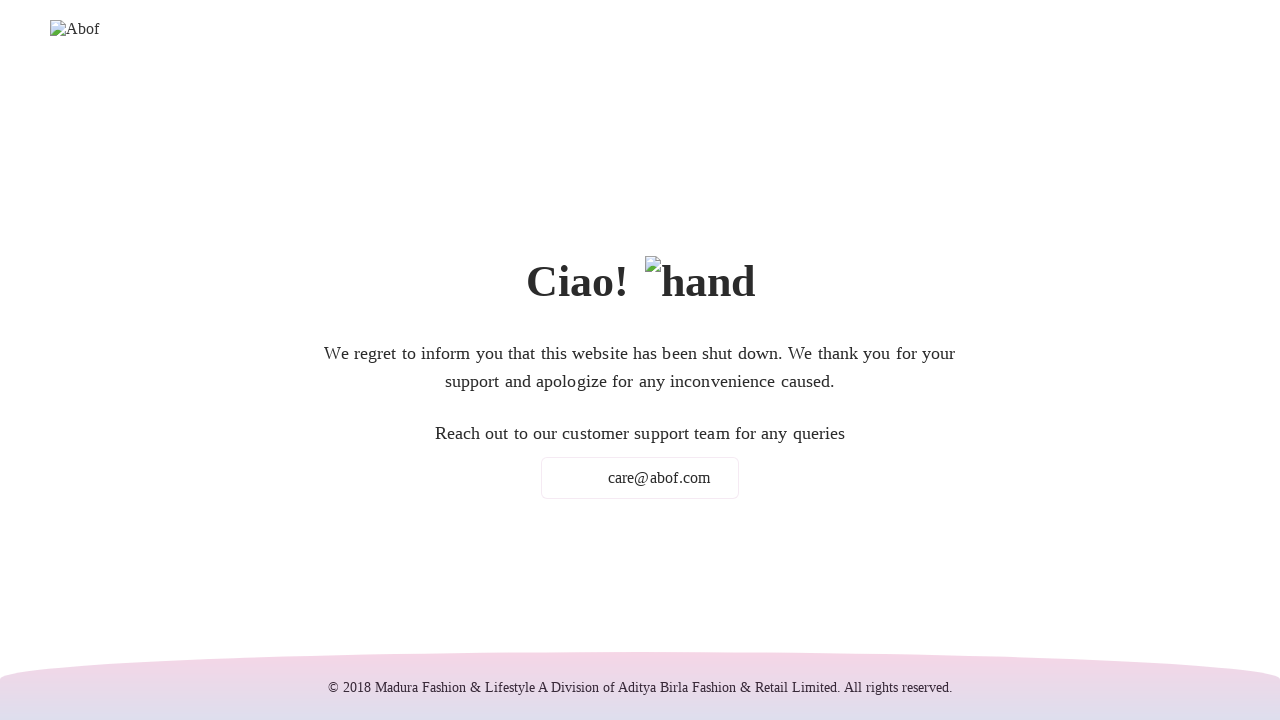

--- FILE ---
content_type: text/html
request_url: https://www.abof.com/women/footwear/flats-flip-flops/flats
body_size: 2214
content:

<!DOCTYPE html>
<html lang="en">
    <head>
        <title>abof</title>
        <meta name="theme-color" content="#000">
        <meta http-equiv="Content-Type" content="text/html; charset=UTF-8">
        <meta name="viewport" content="width=device-width, initial-scale=1.0, user-scalable=no">
        <meta http-equiv="X-UA-Compatible" content="IE=edge">
        <meta name="msapplication-tap-highlight" content="no">
        <meta name="apple-mobile-web-app-capable" content="yes">
        <meta name="mobile-web-app-capable" content="yes">
        <link rel="dns-prefetch preconnect" href="https://assets.abof.com" />
        <link rel="dns-prefetch preconnect" href="https://imagescdn.abof.com" />

        <!-- New Favicons -->
        <meta name="apple-mobile-web-app-title" content="ABOF" />
      <meta name="application-name" content="ABOF" />
      <meta name="msapplication-TileColor" content="#FFFFFF">
      <meta name="theme-color" content="#c9048f" />
	  <meta name="msapplication-config" content="https://assets.abfrlcdn.com/img/app/favicon/abof/browserconfig.xml"/>
        <link rel="apple-touch-icon" sizes="180x180" href="https://assets.abfrlcdn.com/img/app/favicon/abof/apple-touch-icon.png">
        <link rel="icon" type="image/png" href="https://assets.abfrlcdn.com/img/app/favicon/abof/favicon-48x48.ico" sizes="48x48" />
		<link rel="icon" type="image/png" sizes="32x32" href="https://assets.abfrlcdn.com/img/app/favicon/abof/favicon-32x32.png">
		<link rel="icon" type="image/png" sizes="16x16" href="https://assets.abfrlcdn.com/img/app/favicon/abof/favicon-16x16.png">
		<link rel="mask-icon" href="https://assets.abfrlcdn.com/img/app/favicon/abof/safari-pinned-tab.svg" color="#5bbad5">
        <style>
            html {scroll-behavior: smooth; width:100%;}
            * {
                margin: 0;
                padding: 0;
                box-sizing: border-box;}

                @font-face {
                    font-family: 'Questrial';
                    src: url('https://assets.abfrlcdn.com/fonts/Questrial/Questrial-Regular.eot');
                    src: url('https://assets.abfrlcdn.com/fonts/Questrial/Questrial-Regular.eot?#iefix') format('embedded-opentype'),
                        url('https://assets.abfrlcdn.com/fonts/Questrial/Questrial-Regular.woff2') format('woff2'),
                        url('https://assets.abfrlcdn.com/fonts/Questrial/Questrial-Regular.woff') format('woff'),
                        url('https://assets.abfrlcdn.com/fonts/Questrial/Questrial-Regular.ttf') format('truetype'),
                        url('https://assets.abfrlcdn.com/fonts/Questrial/Questrial-Regular.svg#Questrial-Regular') format('svg');
                    font-weight: normal;
                    font-style: normal;
                }
            
            body {
                font-family: 'Questrial';width:100%;}
            ul li {
                list-style-type: none;}
            a {
                text-decoration: none;}
            a:hover {
                color: #343434;}
            .abof_logo a{
                display: inline-block;
                padding: 20px 50px;}
                .abof_logo.web,.footer_txt.web{display:inline-block;}
                    .abof_logo.msite,.footer_txt.mweb{display:none;}
            .abof_content{
                text-align: center;
                padding-top: 35px;
                font-family: 'Questrial';
                position: absolute;
                top: 50%;
                left: 50%;
                transform: translate(-50%, -50%);}
            .abof_content   h3 {
                text-align: center;
                font-size: 44px;
                font-family: "Questrial";
                font-weight: bold;
                color: #2b2b2b;
                display: flex;
                justify-content: center;
                align-items: center;
                }
                .abof_content   h3 span{
                    margin-left: 16px;
                    display: inline-block;
                }
            .abof_content    p {
                text-align: center;
                font-family: "Questrial";
                color: #2b2b2b;
                font-size: 15px;
                }
            .abof_content .ongng_p {
                margin-top: 32px;
                margin-bottom: 24px;
                font-size: 18px;
                letter-spacing: 0.11px;
                line-height: 28px;
                }
                
                .abof_content .qutions_p {
                margin-bottom: 10px;
                font-size: 18px;
                letter-spacing: 0.11px;
                line-height: 28px;
                }
                .abof_content .email_faq {
                text-align: center;
                font-size: 13px;
                cursor: pointer;
                }
                .email_faq .care_email  {
                background: #ffffff 0% 0% no-repeat padding-box;
                border:1px solid rgba(159,49,135,0.1);
                border-radius: 6px;
                font-family: "Questrial";
                height: 42px;
                line-height: 42px;
                display: flex;
                flex-direction: row;
                justify-content: center;
                align-items: center;
                width: 198px;
                margin: 0 auto;
                }
                .care_email {
                color: #2b2b2b;
                font-size: 16px;
                letter-spacing: 0.22px;
                line-height: 16px;
                }
                .faq_link {
                color: #6d72cf;
                }
                .underline {
                text-decoration: underline;
                }
                .footer {
                    position: fixed;
                    left: 0;
                    bottom: 0;
                    width: 100%;
                    text-align: center;
                    height: 68px;
                    background: transparent linear-gradient(180deg, rgb(203 ,12 ,111, 0.17) 0%, rgba(121 ,42 ,135,0.17) 58%, rgba(62, 64, 153, 0.17) 100%) 0% 0% no-repeat padding-box;
                    border-top-left-radius: 50% 40%;
                    border-top-right-radius: 50% 40%;
                    letter-spacing: 0px;
                }
                .abof_homepage {margin-top:30px;}
                .footer_txt {
                    width: 100%;
                    text-align: center;
                    float: left;
                    position: fixed;
                    color: #2B2B2B;
                    bottom: 24px;
                    left: 0;
                    font-family: "Questrial";
                    letter-spacing: 0;
                    font-size: 14px;
                    color: #2B2B2B;
                    line-height: 17px;
                }
                .hand_icon {
                width: 38px;
                height: 38px;
                }
                .care_email img {
                    width: 22px;
                    height: 16px;
                    margin-right: 16px;
                }
                .care_email span,.faq_link span {
                    padding-right: 5px;
                } 
                .faq_link span img {
                width: 22px;
                height: 16px;
                }
            a{    
                color: #343434;
                font-size: 16px;
                font-family: 'latobold';}
                @media (min-width:320px) and (max-width: 767px) { 
                    .abof_logo.msite,.footer_txt.mweb{display:inline-block;}
                    .abof_logo.web,.footer_txt.web{display:none;}
                    .abof_content{display: flex;justify-content: center;align-items: center;flex-direction: column;position: unset;transform: unset;}
                    .abof_logo a{padding: 25px 30px;color: #000;}
                    .abof_content h3{font-size: 38px;}
                    .hand_icon{
                        width: 32px;
                        height: 32px;}
                    .footer_txt{
                        width: 100%;
                        text-align: center;
                        float: left;
                        position: fixed;
                        left: 0;
                        bottom: 10px;
                        color: #2B2B2B;
                        font-size: 12px;
                        padding-left: 20px;
                        padding-right: 20px;
                        font-family: "Questrial";}
                        .abof_content .ongng_p{margin-top: 31px;margin-bottom: 16px;}
                        .abof_content .ongng_p,.abof_content .qutions_p{width: 85%;font-size: 16px;}
                        .abof_content .qutions_p{margin-bottom: 8px;}
                        .email_faq .care_email{font-size: 14px;}
                }
                @media (min-width:768px) and (max-width: 1024px) { 
                    .abof_logo.msite,.footer_txt.mweb{display:inline-block;}
                    .abof_logo.web,.footer_txt.web{display:none;}
                    .footer_txt{
                        width: 100%;
                        text-align: center;
                        float: left;
                        position: fixed;
                        left: 0;
                        bottom: 10px;
                        color: #2B2B2B;
                        font-size: 11px;
                        padding-left: 20px;
                        padding-right: 20px;
                        font-family: "Questrial";}
                }
				@media only screen and (min-width: 500px) and (max-width: 760px) and (orientation: landscape){
					.footer,.footer_txt.mweb {position:relative;bottom: 0;margin-top: 30px;padding-top: 10px;}
				}

        </style>
    </head>
    <body>
        <div class="abof_block">
            <div class="abof_logo web">
                <a title="Abof" href="https://www.abof.com/">
                    <img title="Abof" src="https://assets.abfrlcdn.com/img/app/brands/abof/abof_logo_1.png?auto=format&w=120" style="width:120px" alt="Abof" class="menu-brand-logo b-loaded">
                </a>
            </div>
            <div class="abof_logo msite">
                <a title="Abof" href="https://www.abof.com/">
                    <img title="Abof" src="https://assets.abfrlcdn.com/img/app/brands/abof/abof-m-logo.svg?auto=format&w=80" style="width:80px" alt="Abof" class="menu-brand-logo b-loaded">
                </a>
            </div>
            <div class="abof_content">
                <h3>Ciao! 
                    <span>
                        <img src="https://assets.abfrlcdn.com/img/app/brands/abof/Waving_hand_emoji.png" class="hand_icon" alt="hand" title="Hand">
                    </span>
                 </h3>
                 <p class="ongng_p">We regret to inform you that this website has been shut down. We thank you for your support and apologize for any inconvenience caused. </p>
                 <p class="qutions_p">Reach out to our customer support team for any queries</p>
                 <div class="email_faq">
                    <a class="care_email" href="mailto:care@abof.com">
                        <img src="https://assets.abfrlcdn.com/img/app/brands/abof/Customer_care_icon.png">
                        care@abof.com 
                    </a>
                </div>
            </div>
        </div>
        <span class="footer_txt web">© 2018 Madura Fashion & Lifestyle A Division of Aditya Birla Fashion & Retail Limited. All rights reserved. </span>
        <span class="footer_txt mweb">© 2018 Madura Fashion & Lifestyle <br/>A Division of Aditya Birla Fashion & Retail Limited. <br/>All rights reserved. </span>
        <div class="footer"></div>
    </body>
</html>